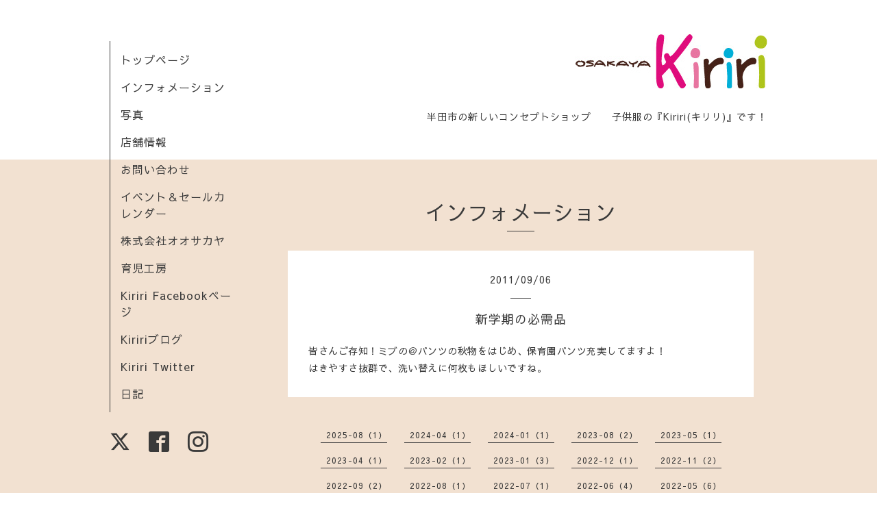

--- FILE ---
content_type: text/html; charset=utf-8
request_url: https://kiriri.info/info/161976
body_size: 4131
content:
<!DOCTYPE html>
<html xmlns="http://www.w3.org/1999/xhtml" xml:lang="ja" lang="ja">
<head>
  <!-- Organic: ver.202008170000 -->
  <meta charset="utf-8">
  <title>新学期の必需品 - オオサカヤKiriri 半田市の子供服店</title>
  <meta name="viewport" content="width=device-width,initial-scale=1.0,minimum-scale=1.0" />

  <meta name="description" content="皆さんご存知！ミブの＠パンツの秋物をはじめ、保育園パンツ充実してますよ！はきやすさ抜群で、洗い替えに何枚もほしいですね。">
  <meta name="keywords" content="オオサカヤKiriri(キリリ),愛知県,知多半島,半田市,ソルボワ,マルーク,フィス,D&amp;amp;amp;D(デニムアンドダンガリー）">

  <meta property="og:title" content="新学期の必需品">
  <meta property="og:image" content="https://cdn.goope.jp/7687/2102021735407sp2.jpg">
  <meta property="og:site_name" content="オオサカヤKiriri 半田市の子供服店">
  
  <link rel="alternate" type="application/rss+xml" title="オオサカヤKiriri 半田市の子供服店 / RSS" href="/feed.rss">
  <link rel="stylesheet" href="https://fonts.googleapis.com/css?family=Lora">
  <link rel="stylesheet" href="/style.css?712140-1678668316">
  <link rel="stylesheet" href="/css/font-awesome/css/font-awesome.min.css">
  <link rel="stylesheet" href="/assets/slick/slick.css">

  <script src="/assets/jquery/jquery-3.5.1.min.js"></script>
  <script src="/assets/clipsquareimage/jquery.clipsquareimage.js"></script>
</head>

<body id="info">

  <div id="container">

    <!-- #header_area -->
    <div id="header_area">
      <!-- #header -->
      <div id="header">
        <h1>
          <a class="shop_sitename" href="https://kiriri.info"><img src='//cdn.goope.jp/7687/2102021735407sp2_l.jpg' alt='オオサカヤKiriri 半田市の子供服店' /></a>
        </h1>
        <p>
          半田市の新しいコンセプトショップ　　子供服の『Kiriri(キリリ)』です！
        </p>
      </div>
      <!-- /#header -->

      <div id="navi_area">
        <div class="navi_wrap_pc">
          <ul class="navi_list">
            
            <li class="navi_top">
              <a href="/" >トップページ</a>
            </li>
            
            <li class="navi_info active">
              <a href="/info" >インフォメーション</a>
            </li>
            
            <li class="navi_photo">
              <a href="/photo" >写真</a>
            </li>
            
            <li class="navi_about">
              <a href="/about" >店舗情報</a>
            </li>
            
            <li class="navi_contact">
              <a href="/contact" >お問い合わせ</a>
            </li>
            
            <li class="navi_calendar">
              <a href="/calendar" >イベント＆セールカレンダー</a>
            </li>
            
            <li class="navi_links links_5874">
              <a href="http://www.osakaya.gr.jp" target="_blank">株式会社オオサカヤ</a>
            </li>
            
            <li class="navi_links links_5875">
              <a href="http://www.ikuji-kobo.jp" target="_blank">育児工房</a>
            </li>
            
            <li class="navi_links links_15204">
              <a href="http://www.facebook.com/osakayaKiriri?ref=br_rs" target="_blank">Kiriri Facebookページ</a>
            </li>
            
            <li class="navi_links links_5979">
              <a href="http://ksosakaya.jugem.jp/" >Kiririブログ</a>
            </li>
            
            <li class="navi_links links_20685">
              <a href="http://twitter.com/osakayakiriri" >Kiriri Twitter</a>
            </li>
            
            <li class="navi_diary">
              <a href="/diary" >日記</a>
            </li>
            
          </ul>
          <ul class="social_list">
              <li>
                
                <a href="https://twitter.com/osakayakiriri" target="_blank">
                  <span class="icon-twitter"></span>
                </a>
                
              </li>
              <li>
                
                <a href="https://www.facebook.com/433657613315880" target="_blank">
                  <span class="icon-facebook"></span>
                </a>
                
              </li>
              <li>
                
                <a href="https://www.instagram.com/osakayakiriri/" target="_blank">
                  <span class="icon-instagram"></span>
                </a>
                
              </li>
          </ul>
        </div>
      </div>
      <!-- /#header_area -->

      <div id="button_navi">
        <div class="navi_trigger cd-primary-nav-trigger">
          <img class="menu_btn" src="/img/theme_organic/menu_btn.png">
          <img class="menu_close_btn" src="/img/theme_organic/menu_close_btn.png">
        </div>
      </div>
      <div class="navi mobile"></div>

    </div>

    <!-- #content_area -->
    <div id="content_area">

      <!-- #content-->
      <div id="content">

        <!-- #main -->
        <div id="main">

        

        <!-- .contents_box -->
        <div class="contents_box">

          
          <h2>
            インフォメーション
          </h2>
          <div class="title_underline"></div>
          

          
            
          
            <ul class="sub_navi">
<li><a href='/info/2025-08'>2025-08（1）</a></li>
<li><a href='/info/2024-04'>2024-04（1）</a></li>
<li><a href='/info/2024-01'>2024-01（1）</a></li>
<li><a href='/info/2023-08'>2023-08（2）</a></li>
<li><a href='/info/2023-05'>2023-05（1）</a></li>
<li><a href='/info/2023-04'>2023-04（1）</a></li>
<li><a href='/info/2023-02'>2023-02（1）</a></li>
<li><a href='/info/2023-01'>2023-01（3）</a></li>
<li><a href='/info/2022-12'>2022-12（1）</a></li>
<li><a href='/info/2022-11'>2022-11（2）</a></li>
<li><a href='/info/2022-09'>2022-09（2）</a></li>
<li><a href='/info/2022-08'>2022-08（1）</a></li>
<li><a href='/info/2022-07'>2022-07（1）</a></li>
<li><a href='/info/2022-06'>2022-06（4）</a></li>
<li><a href='/info/2022-05'>2022-05（6）</a></li>
<li><a href='/info/2022-04'>2022-04（5）</a></li>
<li><a href='/info/2022-03'>2022-03（10）</a></li>
<li><a href='/info/2022-02'>2022-02（6）</a></li>
<li><a href='/info/2022-01'>2022-01（6）</a></li>
<li><a href='/info/2021-12'>2021-12（3）</a></li>
<li><a href='/info/2021-11'>2021-11（3）</a></li>
<li><a href='/info/2021-10'>2021-10（5）</a></li>
<li><a href='/info/2021-09'>2021-09（6）</a></li>
<li><a href='/info/2021-08'>2021-08（6）</a></li>
<li><a href='/info/2021-07'>2021-07（1）</a></li>
<li><a href='/info/2021-06'>2021-06（3）</a></li>
<li><a href='/info/2021-05'>2021-05（9）</a></li>
<li><a href='/info/2021-04'>2021-04（9）</a></li>
<li><a href='/info/2021-03'>2021-03（10）</a></li>
<li><a href='/info/2021-02'>2021-02（11）</a></li>
<li><a href='/info/2021-01'>2021-01（1）</a></li>
<li><a href='/info/2020-12'>2020-12（1）</a></li>
<li><a href='/info/2020-11'>2020-11（3）</a></li>
<li><a href='/info/2020-10'>2020-10（10）</a></li>
<li><a href='/info/2020-09'>2020-09（7）</a></li>
<li><a href='/info/2020-08'>2020-08（6）</a></li>
<li><a href='/info/2020-07'>2020-07（4）</a></li>
<li><a href='/info/2020-06'>2020-06（6）</a></li>
<li><a href='/info/2020-05'>2020-05（15）</a></li>
<li><a href='/info/2020-04'>2020-04（14）</a></li>
<li><a href='/info/2020-03'>2020-03（13）</a></li>
<li><a href='/info/2020-02'>2020-02（12）</a></li>
<li><a href='/info/2020-01'>2020-01（7）</a></li>
<li><a href='/info/2019-12'>2019-12（1）</a></li>
<li><a href='/info/2019-11'>2019-11（8）</a></li>
<li><a href='/info/2019-10'>2019-10（7）</a></li>
<li><a href='/info/2019-09'>2019-09（7）</a></li>
<li><a href='/info/2019-08'>2019-08（9）</a></li>
<li><a href='/info/2019-07'>2019-07（4）</a></li>
<li><a href='/info/2019-06'>2019-06（12）</a></li>
<li><a href='/info/2019-05'>2019-05（18）</a></li>
<li><a href='/info/2019-04'>2019-04（12）</a></li>
<li><a href='/info/2019-03'>2019-03（9）</a></li>
<li><a href='/info/2019-02'>2019-02（15）</a></li>
<li><a href='/info/2019-01'>2019-01（5）</a></li>
<li><a href='/info/2018-12'>2018-12（2）</a></li>
<li><a href='/info/2018-11'>2018-11（8）</a></li>
<li><a href='/info/2018-10'>2018-10（11）</a></li>
<li><a href='/info/2018-09'>2018-09（10）</a></li>
<li><a href='/info/2018-08'>2018-08（11）</a></li>
<li><a href='/info/2018-07'>2018-07（4）</a></li>
<li><a href='/info/2018-06'>2018-06（8）</a></li>
<li><a href='/info/2018-05'>2018-05（10）</a></li>
<li><a href='/info/2018-04'>2018-04（9）</a></li>
<li><a href='/info/2018-03'>2018-03（12）</a></li>
<li><a href='/info/2018-02'>2018-02（6）</a></li>
<li><a href='/info/2018-01'>2018-01（4）</a></li>
<li><a href='/info/2017-12'>2017-12（5）</a></li>
<li><a href='/info/2017-11'>2017-11（5）</a></li>
<li><a href='/info/2017-10'>2017-10（10）</a></li>
<li><a href='/info/2017-09'>2017-09（7）</a></li>
<li><a href='/info/2017-08'>2017-08（9）</a></li>
<li><a href='/info/2017-07'>2017-07（6）</a></li>
<li><a href='/info/2017-06'>2017-06（6）</a></li>
<li><a href='/info/2017-05'>2017-05（4）</a></li>
<li><a href='/info/2017-04'>2017-04（7）</a></li>
<li><a href='/info/2017-03'>2017-03（3）</a></li>
<li><a href='/info/2017-02'>2017-02（4）</a></li>
<li><a href='/info/2017-01'>2017-01（5）</a></li>
<li><a href='/info/2016-12'>2016-12（6）</a></li>
<li><a href='/info/2016-11'>2016-11（4）</a></li>
<li><a href='/info/2016-10'>2016-10（7）</a></li>
<li><a href='/info/2016-09'>2016-09（11）</a></li>
<li><a href='/info/2016-08'>2016-08（5）</a></li>
<li><a href='/info/2016-07'>2016-07（4）</a></li>
<li><a href='/info/2016-06'>2016-06（7）</a></li>
<li><a href='/info/2016-05'>2016-05（6）</a></li>
<li><a href='/info/2016-04'>2016-04（16）</a></li>
<li><a href='/info/2016-03'>2016-03（6）</a></li>
<li><a href='/info/2016-02'>2016-02（2）</a></li>
<li><a href='/info/2016-01'>2016-01（3）</a></li>
<li><a href='/info/2015-12'>2015-12（3）</a></li>
<li><a href='/info/2015-11'>2015-11（3）</a></li>
<li><a href='/info/2015-10'>2015-10（3）</a></li>
<li><a href='/info/2015-08'>2015-08（3）</a></li>
<li><a href='/info/2015-07'>2015-07（4）</a></li>
<li><a href='/info/2015-06'>2015-06（1）</a></li>
<li><a href='/info/2015-05'>2015-05（3）</a></li>
<li><a href='/info/2015-04'>2015-04（2）</a></li>
<li><a href='/info/2015-03'>2015-03（2）</a></li>
<li><a href='/info/2015-02'>2015-02（1）</a></li>
<li><a href='/info/2015-01'>2015-01（3）</a></li>
<li><a href='/info/2014-12'>2014-12（4）</a></li>
<li><a href='/info/2014-11'>2014-11（1）</a></li>
<li><a href='/info/2014-10'>2014-10（2）</a></li>
<li><a href='/info/2014-09'>2014-09（3）</a></li>
<li><a href='/info/2014-08'>2014-08（3）</a></li>
<li><a href='/info/2014-07'>2014-07（4）</a></li>
<li><a href='/info/2014-06'>2014-06（2）</a></li>
<li><a href='/info/2014-05'>2014-05（4）</a></li>
<li><a href='/info/2014-04'>2014-04（4）</a></li>
<li><a href='/info/2014-03'>2014-03（3）</a></li>
<li><a href='/info/2014-02'>2014-02（2）</a></li>
<li><a href='/info/2014-01'>2014-01（3）</a></li>
<li><a href='/info/2013-12'>2013-12（4）</a></li>
<li><a href='/info/2013-11'>2013-11（2）</a></li>
<li><a href='/info/2013-10'>2013-10（4）</a></li>
<li><a href='/info/2013-09'>2013-09（3）</a></li>
<li><a href='/info/2013-08'>2013-08（5）</a></li>
<li><a href='/info/2013-07'>2013-07（3）</a></li>
<li><a href='/info/2013-06'>2013-06（3）</a></li>
<li><a href='/info/2013-05'>2013-05（3）</a></li>
<li><a href='/info/2013-04'>2013-04（4）</a></li>
<li><a href='/info/2013-03'>2013-03（3）</a></li>
<li><a href='/info/2013-02'>2013-02（4）</a></li>
<li><a href='/info/2013-01'>2013-01（6）</a></li>
<li><a href='/info/2012-12'>2012-12（7）</a></li>
<li><a href='/info/2012-11'>2012-11（3）</a></li>
<li><a href='/info/2012-10'>2012-10（7）</a></li>
<li><a href='/info/2012-09'>2012-09（5）</a></li>
<li><a href='/info/2012-08'>2012-08（5）</a></li>
<li><a href='/info/2012-07'>2012-07（7）</a></li>
<li><a href='/info/2012-06'>2012-06（7）</a></li>
<li><a href='/info/2012-05'>2012-05（6）</a></li>
<li><a href='/info/2012-04'>2012-04（10）</a></li>
<li><a href='/info/2012-03'>2012-03（13）</a></li>
<li><a href='/info/2012-02'>2012-02（12）</a></li>
<li><a href='/info/2012-01'>2012-01（5）</a></li>
<li><a href='/info/2011-12'>2011-12（4）</a></li>
<li><a href='/info/2011-11'>2011-11（4）</a></li>
<li><a href='/info/2011-10'>2011-10（4）</a></li>
<li><a href='/info/2011-09'>2011-09（6）</a></li>
<li><a href='/info/2011-08'>2011-08（2）</a></li>
<li><a href='/info/0000-00'>0000-00（1）</a></li>
</ul>

          
            
          
            
          
            
          
            
          
            
          
            
          
            
          
            
          
            
          
            
          

          
          
          <div class="contents_box_inner">
            <p class="date">
              2011<span>/</span>09<span>/</span>06
            </p>
            <div class="date_underline"></div>
            <a href="/info/161976">
              <h4>新学期の必需品</h4>
            </a>
            <div class="photo">
              
            </div>
            <div class="textfield">
              <p>皆さんご存知！ミブの＠パンツの秋物をはじめ、保育園パンツ充実してますよ！<br />はきやすさ抜群で、洗い替えに何枚もほしいですね。</p>
            </div>
          </div>
          
          

          


          


          


          


          


          


          

          

          

            

            <ul class="info_footer_sub_navi">
              
              <li>
                
              </li>
              
              <li>
                <ul class="sub_navi">
<li><a href='/info/2025-08'>2025-08（1）</a></li>
<li><a href='/info/2024-04'>2024-04（1）</a></li>
<li><a href='/info/2024-01'>2024-01（1）</a></li>
<li><a href='/info/2023-08'>2023-08（2）</a></li>
<li><a href='/info/2023-05'>2023-05（1）</a></li>
<li><a href='/info/2023-04'>2023-04（1）</a></li>
<li><a href='/info/2023-02'>2023-02（1）</a></li>
<li><a href='/info/2023-01'>2023-01（3）</a></li>
<li><a href='/info/2022-12'>2022-12（1）</a></li>
<li><a href='/info/2022-11'>2022-11（2）</a></li>
<li><a href='/info/2022-09'>2022-09（2）</a></li>
<li><a href='/info/2022-08'>2022-08（1）</a></li>
<li><a href='/info/2022-07'>2022-07（1）</a></li>
<li><a href='/info/2022-06'>2022-06（4）</a></li>
<li><a href='/info/2022-05'>2022-05（6）</a></li>
<li><a href='/info/2022-04'>2022-04（5）</a></li>
<li><a href='/info/2022-03'>2022-03（10）</a></li>
<li><a href='/info/2022-02'>2022-02（6）</a></li>
<li><a href='/info/2022-01'>2022-01（6）</a></li>
<li><a href='/info/2021-12'>2021-12（3）</a></li>
<li><a href='/info/2021-11'>2021-11（3）</a></li>
<li><a href='/info/2021-10'>2021-10（5）</a></li>
<li><a href='/info/2021-09'>2021-09（6）</a></li>
<li><a href='/info/2021-08'>2021-08（6）</a></li>
<li><a href='/info/2021-07'>2021-07（1）</a></li>
<li><a href='/info/2021-06'>2021-06（3）</a></li>
<li><a href='/info/2021-05'>2021-05（9）</a></li>
<li><a href='/info/2021-04'>2021-04（9）</a></li>
<li><a href='/info/2021-03'>2021-03（10）</a></li>
<li><a href='/info/2021-02'>2021-02（11）</a></li>
<li><a href='/info/2021-01'>2021-01（1）</a></li>
<li><a href='/info/2020-12'>2020-12（1）</a></li>
<li><a href='/info/2020-11'>2020-11（3）</a></li>
<li><a href='/info/2020-10'>2020-10（10）</a></li>
<li><a href='/info/2020-09'>2020-09（7）</a></li>
<li><a href='/info/2020-08'>2020-08（6）</a></li>
<li><a href='/info/2020-07'>2020-07（4）</a></li>
<li><a href='/info/2020-06'>2020-06（6）</a></li>
<li><a href='/info/2020-05'>2020-05（15）</a></li>
<li><a href='/info/2020-04'>2020-04（14）</a></li>
<li><a href='/info/2020-03'>2020-03（13）</a></li>
<li><a href='/info/2020-02'>2020-02（12）</a></li>
<li><a href='/info/2020-01'>2020-01（7）</a></li>
<li><a href='/info/2019-12'>2019-12（1）</a></li>
<li><a href='/info/2019-11'>2019-11（8）</a></li>
<li><a href='/info/2019-10'>2019-10（7）</a></li>
<li><a href='/info/2019-09'>2019-09（7）</a></li>
<li><a href='/info/2019-08'>2019-08（9）</a></li>
<li><a href='/info/2019-07'>2019-07（4）</a></li>
<li><a href='/info/2019-06'>2019-06（12）</a></li>
<li><a href='/info/2019-05'>2019-05（18）</a></li>
<li><a href='/info/2019-04'>2019-04（12）</a></li>
<li><a href='/info/2019-03'>2019-03（9）</a></li>
<li><a href='/info/2019-02'>2019-02（15）</a></li>
<li><a href='/info/2019-01'>2019-01（5）</a></li>
<li><a href='/info/2018-12'>2018-12（2）</a></li>
<li><a href='/info/2018-11'>2018-11（8）</a></li>
<li><a href='/info/2018-10'>2018-10（11）</a></li>
<li><a href='/info/2018-09'>2018-09（10）</a></li>
<li><a href='/info/2018-08'>2018-08（11）</a></li>
<li><a href='/info/2018-07'>2018-07（4）</a></li>
<li><a href='/info/2018-06'>2018-06（8）</a></li>
<li><a href='/info/2018-05'>2018-05（10）</a></li>
<li><a href='/info/2018-04'>2018-04（9）</a></li>
<li><a href='/info/2018-03'>2018-03（12）</a></li>
<li><a href='/info/2018-02'>2018-02（6）</a></li>
<li><a href='/info/2018-01'>2018-01（4）</a></li>
<li><a href='/info/2017-12'>2017-12（5）</a></li>
<li><a href='/info/2017-11'>2017-11（5）</a></li>
<li><a href='/info/2017-10'>2017-10（10）</a></li>
<li><a href='/info/2017-09'>2017-09（7）</a></li>
<li><a href='/info/2017-08'>2017-08（9）</a></li>
<li><a href='/info/2017-07'>2017-07（6）</a></li>
<li><a href='/info/2017-06'>2017-06（6）</a></li>
<li><a href='/info/2017-05'>2017-05（4）</a></li>
<li><a href='/info/2017-04'>2017-04（7）</a></li>
<li><a href='/info/2017-03'>2017-03（3）</a></li>
<li><a href='/info/2017-02'>2017-02（4）</a></li>
<li><a href='/info/2017-01'>2017-01（5）</a></li>
<li><a href='/info/2016-12'>2016-12（6）</a></li>
<li><a href='/info/2016-11'>2016-11（4）</a></li>
<li><a href='/info/2016-10'>2016-10（7）</a></li>
<li><a href='/info/2016-09'>2016-09（11）</a></li>
<li><a href='/info/2016-08'>2016-08（5）</a></li>
<li><a href='/info/2016-07'>2016-07（4）</a></li>
<li><a href='/info/2016-06'>2016-06（7）</a></li>
<li><a href='/info/2016-05'>2016-05（6）</a></li>
<li><a href='/info/2016-04'>2016-04（16）</a></li>
<li><a href='/info/2016-03'>2016-03（6）</a></li>
<li><a href='/info/2016-02'>2016-02（2）</a></li>
<li><a href='/info/2016-01'>2016-01（3）</a></li>
<li><a href='/info/2015-12'>2015-12（3）</a></li>
<li><a href='/info/2015-11'>2015-11（3）</a></li>
<li><a href='/info/2015-10'>2015-10（3）</a></li>
<li><a href='/info/2015-08'>2015-08（3）</a></li>
<li><a href='/info/2015-07'>2015-07（4）</a></li>
<li><a href='/info/2015-06'>2015-06（1）</a></li>
<li><a href='/info/2015-05'>2015-05（3）</a></li>
<li><a href='/info/2015-04'>2015-04（2）</a></li>
<li><a href='/info/2015-03'>2015-03（2）</a></li>
<li><a href='/info/2015-02'>2015-02（1）</a></li>
<li><a href='/info/2015-01'>2015-01（3）</a></li>
<li><a href='/info/2014-12'>2014-12（4）</a></li>
<li><a href='/info/2014-11'>2014-11（1）</a></li>
<li><a href='/info/2014-10'>2014-10（2）</a></li>
<li><a href='/info/2014-09'>2014-09（3）</a></li>
<li><a href='/info/2014-08'>2014-08（3）</a></li>
<li><a href='/info/2014-07'>2014-07（4）</a></li>
<li><a href='/info/2014-06'>2014-06（2）</a></li>
<li><a href='/info/2014-05'>2014-05（4）</a></li>
<li><a href='/info/2014-04'>2014-04（4）</a></li>
<li><a href='/info/2014-03'>2014-03（3）</a></li>
<li><a href='/info/2014-02'>2014-02（2）</a></li>
<li><a href='/info/2014-01'>2014-01（3）</a></li>
<li><a href='/info/2013-12'>2013-12（4）</a></li>
<li><a href='/info/2013-11'>2013-11（2）</a></li>
<li><a href='/info/2013-10'>2013-10（4）</a></li>
<li><a href='/info/2013-09'>2013-09（3）</a></li>
<li><a href='/info/2013-08'>2013-08（5）</a></li>
<li><a href='/info/2013-07'>2013-07（3）</a></li>
<li><a href='/info/2013-06'>2013-06（3）</a></li>
<li><a href='/info/2013-05'>2013-05（3）</a></li>
<li><a href='/info/2013-04'>2013-04（4）</a></li>
<li><a href='/info/2013-03'>2013-03（3）</a></li>
<li><a href='/info/2013-02'>2013-02（4）</a></li>
<li><a href='/info/2013-01'>2013-01（6）</a></li>
<li><a href='/info/2012-12'>2012-12（7）</a></li>
<li><a href='/info/2012-11'>2012-11（3）</a></li>
<li><a href='/info/2012-10'>2012-10（7）</a></li>
<li><a href='/info/2012-09'>2012-09（5）</a></li>
<li><a href='/info/2012-08'>2012-08（5）</a></li>
<li><a href='/info/2012-07'>2012-07（7）</a></li>
<li><a href='/info/2012-06'>2012-06（7）</a></li>
<li><a href='/info/2012-05'>2012-05（6）</a></li>
<li><a href='/info/2012-04'>2012-04（10）</a></li>
<li><a href='/info/2012-03'>2012-03（13）</a></li>
<li><a href='/info/2012-02'>2012-02（12）</a></li>
<li><a href='/info/2012-01'>2012-01（5）</a></li>
<li><a href='/info/2011-12'>2011-12（4）</a></li>
<li><a href='/info/2011-11'>2011-11（4）</a></li>
<li><a href='/info/2011-10'>2011-10（4）</a></li>
<li><a href='/info/2011-09'>2011-09（6）</a></li>
<li><a href='/info/2011-08'>2011-08（2）</a></li>
<li><a href='/info/0000-00'>0000-00（1）</a></li>
</ul>

              </li>
              
              <li>
                
              </li>
              
              <li>
                
              </li>
              
              <li>
                
              </li>
              
              <li>
                
              </li>
              
              <li>
                
              </li>
              
              <li>
                
              </li>
              
              <li>
                
              </li>
              
              <li>
                
              </li>
              
              <li>
                
              </li>
              
              <li>
                
              </li>
              
            </ul>

          <div class="gadgets">
            <div class="inner">
            </div>
          </div>



          <div class="social">
            <div class="inner"><div id="navi_parts">
<div class="navi_parts_detail">
<a href="http://www.facebook.com/osakayaKiriri" target="_blank"><img src="//cdn.goope.jp/7687/140825041846vdak.jpg" alt="フェイスブック" /></a>
</div>
<div class="navi_parts_detail">
<a href="http://instagram.com/osakayakiriri/"><img src="//cdn.goope.jp/7687/150825190711-55dc3e4f5152c.png" alt="" /></a>
</div>
<div class="navi_parts_detail">
<a href="http://ksosakaya.jugem.jp/"><img src="//cdn.goope.jp/7687/140512225948fp9x.jpg" alt="" /></a>
</div>
<div class="navi_parts_detail">
<a href="http://www.ikuji-kobo.jp/"><img src="//cdn.goope.jp/7687/140418071314tsfb.png" alt="" /></a>
</div>
<div class="navi_parts_detail">
<a href="https://shop.ikuji-kobo.jp/"><img src="//cdn.goope.jp/7687/140513001933xbme.png" alt="" /></a>
</div>
</div>
<div id="social_widgets">
<div id="widget_twitter_follow" class="social_widget">
<div style="text-align:left;padding-bottom:10px;">
<a href="https://twitter.com/osakayakiriri" class="twitter-follow-button" data-show-count="false" data-lang="ja">Follow @osakayakiriri</a>
<script>!function(d,s,id){var js,fjs=d.getElementsByTagName(s)[0];if(!d.getElementById(id)){js=d.createElement(s);js.id=id;js.src="//platform.twitter.com/widgets.js";fjs.parentNode.insertBefore(js,fjs);}}(document,"script","twitter-wjs");</script>
</div>
</div>
<div id="widget_twitter_tweet" class="social_widget">
<div style="text-align:left;padding-bottom:10px;">
<a href="https://twitter.com/share" class="twitter-share-button" data-url="https://kiriri.info" data-text="オオサカヤKiriri 半田市の子供服店" data-lang="ja">Tweet</a>
<script>!function(d,s,id){var js,fjs=d.getElementsByTagName(s)[0];if(!d.getElementById(id)){js=d.createElement(s);js.id=id;js.src="https://platform.twitter.com/widgets.js";fjs.parentNode.insertBefore(js,fjs);}}(document,"script","twitter-wjs");</script>
</div>
</div>
<div  id="widget_facebook_like" class="social_widget">
<div style="text-align:left;padding-bottom:10px;">
<iframe src="//www.facebook.com/plugins/like.php?href=https%3A%2F%2Fkiriri.info&amp;width&amp;layout=button_count&amp;action=like&amp;show_faces=false&amp;share=true&amp;height=21&amp;appId=837439917751931" scrolling="no" frameborder="0" style="border:none; overflow:hidden; height:21px;" allowTransparency="true"></iframe>
</div>
</div>
<div id="widget_line_share" class="social_widget">
<div class="line-it-button" data-lang="ja" data-type="share-a" data-ver="3" data-url="https://kiriri.info" data-color="default" data-size="small" style="display: none;"></div>
<script src="https://www.line-website.com/social-plugins/js/thirdparty/loader.min.js" async="async" defer="defer"></script>
</div>
<div id="widget_facebook_follow" class="social_widget social_widget_facebook_likebox">
<div style="text-align:left;padding-bottom:10px;">
  <iframe src="https://www.facebook.com/plugins/page.php?href=https%3A%2F%2Fwww.facebook.com%2F433657613315880&tabs&width=340&height=70&small_header=true&adapt_container_width=true&hide_cover=true&show_facepile=false&appId" width="340" height="70" style="border:none;overflow:hidden;width:100%;" scrolling="no" frameborder="0" allowTransparency="true"></iframe>
</div>
</div>

</div>
</div>
          </div>

        </div>
        <!-- /.contents_box -->

        </div>
        <!-- /#main -->


      </div>
      <!-- /#content -->

    </div>
    <!-- #content_area -->


    <div id="footer">
      <div class="inner">
        <div class="social_icon_mobile"></div>
        
        <div>
          &copy;2026 <a href="https://kiriri.info">オオサカヤKiriri(キリリ)</a>. All Rights Reserved.
        </div>
      </div>
    </div>

  </div>
  <!-- /#container -->

  <script src="/assets/colorbox/jquery.colorbox-1.6.4.min.js"></script>
  <script src="/js/tooltip.js"></script>
  <script src="/assets/slick/slick.js"></script>
  <script src="/assets/lineup/jquery-lineup.min.js"></script>
  <script src="/assets/tile/tile.js"></script>
  <script src="/js/theme_organic/init.js?20170511"></script>
  <script src="/assets/mobilemenu/mobilemenu.js"></script>
</body>
</html>
